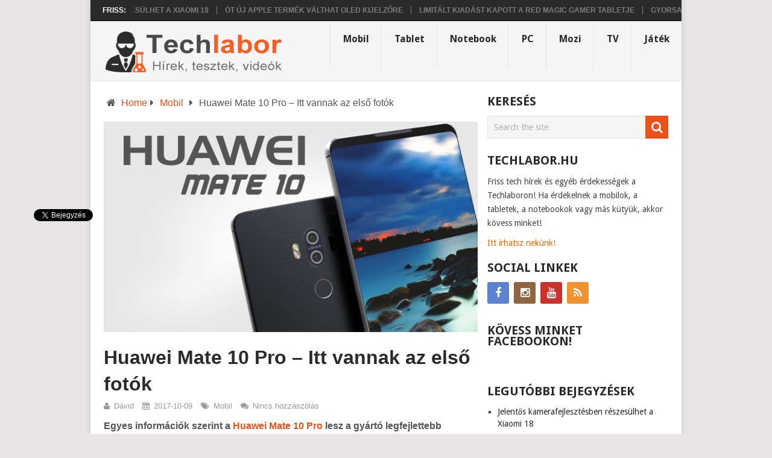

--- FILE ---
content_type: text/html; charset=UTF-8
request_url: https://techlabor.hu/huawei-mate-10-pro-itt-vannak-az-elso-fotok/
body_size: 65847
content:
<!DOCTYPE html>
<html class="no-js" lang="hu" prefix="og: http://ogp.me/ns#">
<head itemscope itemtype="http://schema.org/WebSite">


<script async src="//pagead2.googlesyndication.com/pagead/js/adsbygoogle.js"></script>
<script>
  (adsbygoogle = window.adsbygoogle || []).push({
    google_ad_client: "ca-pub-6083876624499881",
    enable_page_level_ads: true
  });
</script>

	<meta charset="UTF-8">
	<!-- Always force latest IE rendering engine (even in intranet) & Chrome Frame -->
	<!--[if IE ]>
	<meta http-equiv="X-UA-Compatible" content="IE=edge,chrome=1">
	<![endif]-->
	<link rel="profile" href="https://gmpg.org/xfn/11" />
	<link rel="icon" href="https://techlabor.hu/wp-content/uploads/2015/12/favicon.png" type="image/x-icon" />
<!--iOS/android/handheld specific -->
    <meta name="viewport" content="width=device-width, initial-scale=1">
    <meta name="apple-mobile-web-app-capable" content="yes">
    <meta name="apple-mobile-web-app-status-bar-style" content="black">
    <meta itemprop="name" content="Techlabor" />
    <meta itemprop="url" content="https://techlabor.hu" />
        <meta itemprop="creator accountablePerson" content="Dávid " />
    	<link rel="pingback" href="https://techlabor.hu/xmlrpc.php" />
	<title>Huawei Mate 10 Pro - Itt vannak az első fotók - Techlabor</title>
<script type="text/javascript">document.documentElement.className = document.documentElement.className.replace( /\bno-js\b/,'js' );</script>
<!-- This site is optimized with the Yoast SEO plugin v3.0.6 - https://yoast.com/wordpress/plugins/seo/ -->
<link rel="canonical" href="https://techlabor.hu/huawei-mate-10-pro-itt-vannak-az-elso-fotok/" />
<meta property="og:locale" content="hu_HU" />
<meta property="og:type" content="article" />
<meta property="og:title" content="Huawei Mate 10 Pro - Itt vannak az első fotók - Techlabor" />
<meta property="og:description" content="Egyes információk szerint a Huawei Mate 10 Pro lesz a gyártó legfejlettebb készüléke 2017-ben, és elég sokan várják a megjelenését. A készüléket nemrég már láthattuk sajtóképeken, viszont most érkeztek valódi fotók is. Igaz, a fotók minősége nem tekinthető jónak, de egyértelműen látszik, hogy a Mate 10 Pro szerepel rajtuk, hiszen a készülék dizájnja megegyezik a korábban látottéval. A Huawei Mate 10 Pro fő érdekessége, hogy nagyon vékony kerettel körbevett, 6 colos QHD+ kijelzője lesz. Viszont említésre méltó még a hátlapi f/1.6-os rekeszértékű dual Leica kamera is, illetve a szupergyors Kirin 970 processzor. A készülékek hivatalos bemutatója október 16-án lesz. Ha" />
<meta property="og:url" content="https://techlabor.hu/huawei-mate-10-pro-itt-vannak-az-elso-fotok/" />
<meta property="og:site_name" content="Techlabor" />
<meta property="article:tag" content="Huawei Mate 10" />
<meta property="article:tag" content="Huawei Mate 10 Pro" />
<meta property="article:section" content="Mobil" />
<meta property="article:published_time" content="2017-10-09T16:27:09+00:00" />
<meta property="og:image" content="https://techlabor.hu/wp-content/uploads/2017/09/Huawei-mate-10-render-header.jpg" />
<meta name="twitter:card" content="summary"/>
<meta name="twitter:description" content="Egyes információk szerint a Huawei Mate 10 Pro lesz a gyártó legfejlettebb készüléke 2017-ben, és elég sokan várják a megjelenését. A készüléket nemrég már láthattuk sajtóképeken, viszont most érkeztek valódi fotók is. Igaz, a fotók minősége nem tekinthető jónak, de egyértelműen látszik, hogy a Mate 10 Pro szerepel rajtuk, hiszen a készülék dizájnja megegyezik a korábban látottéval. A Huawei Mate 10 Pro fő érdekessége, hogy nagyon vékony kerettel körbevett, 6 colos QHD+ kijelzője lesz. Viszont említésre méltó még a hátlapi f/1.6-os rekeszértékű dual Leica kamera is, illetve a szupergyors Kirin 970 processzor. A készülékek hivatalos bemutatója október 16-án lesz. Ha "/>
<meta name="twitter:title" content="Huawei Mate 10 Pro - Itt vannak az első fotók - Techlabor"/>
<meta name="twitter:image" content="https://techlabor.hu/wp-content/uploads/2017/09/Huawei-mate-10-render-header.jpg"/>
<!-- / Yoast SEO plugin. -->

<link rel='dns-prefetch' href='//s.w.org' />
<link rel="alternate" type="application/rss+xml" title="Techlabor &raquo; hírcsatorna" href="https://techlabor.hu/feed/" />
<link rel="alternate" type="application/rss+xml" title="Techlabor &raquo; hozzászólás hírcsatorna" href="https://techlabor.hu/comments/feed/" />
<link rel="alternate" type="application/rss+xml" title="Techlabor &raquo; Huawei Mate 10 Pro &#8211; Itt vannak az első fotók hozzászólás hírcsatorna" href="https://techlabor.hu/huawei-mate-10-pro-itt-vannak-az-elso-fotok/feed/" />
		<script type="text/javascript">
			window._wpemojiSettings = {"baseUrl":"https:\/\/s.w.org\/images\/core\/emoji\/11\/72x72\/","ext":".png","svgUrl":"https:\/\/s.w.org\/images\/core\/emoji\/11\/svg\/","svgExt":".svg","source":{"concatemoji":"https:\/\/techlabor.hu\/wp-includes\/js\/wp-emoji-release.min.js?ver=4.9.26"}};
			!function(e,a,t){var n,r,o,i=a.createElement("canvas"),p=i.getContext&&i.getContext("2d");function s(e,t){var a=String.fromCharCode;p.clearRect(0,0,i.width,i.height),p.fillText(a.apply(this,e),0,0);e=i.toDataURL();return p.clearRect(0,0,i.width,i.height),p.fillText(a.apply(this,t),0,0),e===i.toDataURL()}function c(e){var t=a.createElement("script");t.src=e,t.defer=t.type="text/javascript",a.getElementsByTagName("head")[0].appendChild(t)}for(o=Array("flag","emoji"),t.supports={everything:!0,everythingExceptFlag:!0},r=0;r<o.length;r++)t.supports[o[r]]=function(e){if(!p||!p.fillText)return!1;switch(p.textBaseline="top",p.font="600 32px Arial",e){case"flag":return s([55356,56826,55356,56819],[55356,56826,8203,55356,56819])?!1:!s([55356,57332,56128,56423,56128,56418,56128,56421,56128,56430,56128,56423,56128,56447],[55356,57332,8203,56128,56423,8203,56128,56418,8203,56128,56421,8203,56128,56430,8203,56128,56423,8203,56128,56447]);case"emoji":return!s([55358,56760,9792,65039],[55358,56760,8203,9792,65039])}return!1}(o[r]),t.supports.everything=t.supports.everything&&t.supports[o[r]],"flag"!==o[r]&&(t.supports.everythingExceptFlag=t.supports.everythingExceptFlag&&t.supports[o[r]]);t.supports.everythingExceptFlag=t.supports.everythingExceptFlag&&!t.supports.flag,t.DOMReady=!1,t.readyCallback=function(){t.DOMReady=!0},t.supports.everything||(n=function(){t.readyCallback()},a.addEventListener?(a.addEventListener("DOMContentLoaded",n,!1),e.addEventListener("load",n,!1)):(e.attachEvent("onload",n),a.attachEvent("onreadystatechange",function(){"complete"===a.readyState&&t.readyCallback()})),(n=t.source||{}).concatemoji?c(n.concatemoji):n.wpemoji&&n.twemoji&&(c(n.twemoji),c(n.wpemoji)))}(window,document,window._wpemojiSettings);
		</script>
		<style type="text/css">
img.wp-smiley,
img.emoji {
	display: inline !important;
	border: none !important;
	box-shadow: none !important;
	height: 1em !important;
	width: 1em !important;
	margin: 0 .07em !important;
	vertical-align: -0.1em !important;
	background: none !important;
	padding: 0 !important;
}
</style>
<link rel='stylesheet' id='cptch_stylesheet-css'  href='https://techlabor.hu/wp-content/plugins/captcha/css/style.css?ver=4.9.26' type='text/css' media='all' />
<link rel='stylesheet' id='dashicons-css'  href='https://techlabor.hu/wp-includes/css/dashicons.min.css?ver=4.9.26' type='text/css' media='all' />
<link rel='stylesheet' id='cptch_desktop_style-css'  href='https://techlabor.hu/wp-content/plugins/captcha/css/desktop_style.css?ver=4.9.26' type='text/css' media='all' />
<link rel='stylesheet' id='stylesheet-css'  href='https://techlabor.hu/wp-content/themes/mts_point_pro/style.css?ver=4.9.26' type='text/css' media='all' />
<style id='stylesheet-inline-css' type='text/css'>

        body {background-color:#E7E5E6;background-image:url(https://techlabor.hu/wp-content/themes/mts_point_pro/images/nobg.png);}
        .pace .pace-progress, #mobile-menu-wrapper ul li a:hover, .ball-pulse > div { background: #e95218; }
        a, a:hover, .copyrights a, .single_post a, .textwidget a, .pnavigation2 a, #sidebar a:hover, .copyrights a:hover, #site-footer .widget li a:hover, .related-posts a:hover, .reply a, .title a:hover, .post-info a:hover, .comm, #tabber .inside li a:hover, .readMore a:hover, .fn a, .latestPost .title a:hover, #site-footer .footer-navigation a:hover, #secondary-navigation ul ul li:hover > a, .project-item:hover .project-title, .trending-articles li a:hover { color:#e95218; }    
        a#pull, #commentform input#submit, .contact-form #mtscontact_submit, #move-to-top:hover, #searchform .fa-search, .pagination a, #tabber ul.tabs li a.selected, .tagcloud a:hover, .latestPost-review-wrapper, .latestPost .review-type-circle.wp-review-show-total, .tagcloud a, .widget .owl-prev:hover, .widget .owl-next:hover, .widget .review-total-only, .widget .tab-content .review-type-star.review-total-only, .widget .wpt_widget_content #tags-tab-content ul li a, .feature-icon, .btn-archive-link.project-categories .btn.active, .btn-archive-link.project-categories a:hover, #wpmm-megamenu .review-total-only, #load-posts a, a.header-button, #features .feature-icon, #team .social-list a, .thecategory, .woocommerce a.button, .woocommerce-page a.button, .woocommerce button.button, .woocommerce-page button.button, .woocommerce input.button, .woocommerce-page input.button, .woocommerce #respond input#submit, .woocommerce-page #respond input#submit, .woocommerce #content input.button, .woocommerce-page #content input.button, .woocommerce nav.woocommerce-pagination ul li a, .woocommerce-page nav.woocommerce-pagination ul li a, .woocommerce #content nav.woocommerce-pagination ul li a, .woocommerce-page #content nav.woocommerce-pagination ul li a, .woocommerce .bypostauthor:after, #searchsubmit, .woocommerce nav.woocommerce-pagination ul li span.current, .woocommerce-page nav.woocommerce-pagination ul li span.current, .woocommerce #content nav.woocommerce-pagination ul li span.current, .woocommerce-page #content nav.woocommerce-pagination ul li span.current, .woocommerce nav.woocommerce-pagination ul li a:focus, .woocommerce-page nav.woocommerce-pagination ul li a:focus, .woocommerce #content nav.woocommerce-pagination ul li a:focus, .woocommerce-page #content nav.woocommerce-pagination ul li a:focus, .woocommerce a.button, .woocommerce-page a.button, .woocommerce button.button, .woocommerce-page button.button, .woocommerce input.button, .woocommerce-page input.button, .woocommerce #respond input#submit, .woocommerce-page #respond input#submit, .woocommerce #content input.button, .woocommerce-page #content input.button, .woocommerce #respond input#submit.alt, .woocommerce a.button.alt, .woocommerce button.button.alt, .woocommerce input.button.alt, .woocommerce-product-search input[type='submit'] { background-color:#e95218; color: #fff!important; }
        .copyrights .toplink:hover { border-color:#e95218; }

        
        .shareit { top: 282px; left: auto; margin: 0 0 0 -123px; width: 90px; position: fixed; padding: 5px; border:none; border-right: 0;} .share-item {margin: 2px;}
        
        .bypostauthor>div .fn:after { content: "Author";   position: relative; padding: 3px 7px; font-size: 12px; margin-left: 4px; font-weight: normal; border-radius: 3px; background: #242424; color: #FFF; }
        
         .su-button-center{
  margin-bottom: 14px !important;
}
            
</style>
<link rel='stylesheet' id='owl-carousel-css'  href='https://techlabor.hu/wp-content/themes/mts_point_pro/css/owl.carousel.css' type='text/css' media='all' />
<link rel='stylesheet' id='magnificPopup-css'  href='https://techlabor.hu/wp-content/themes/mts_point_pro/css/magnific-popup.css?ver=4.9.26' type='text/css' media='all' />
<link rel='stylesheet' id='fontawesome-css'  href='https://techlabor.hu/wp-content/themes/mts_point_pro/css/font-awesome.min.css?ver=4.9.26' type='text/css' media='all' />
<link rel='stylesheet' id='responsive-css'  href='https://techlabor.hu/wp-content/themes/mts_point_pro/css/responsive.css?ver=4.9.26' type='text/css' media='all' />
<script>if (document.location.protocol != "https:") {document.location = document.URL.replace(/^http:/i, "https:");}</script><script type='text/javascript' src='https://techlabor.hu/wp-includes/js/jquery/jquery.js?ver=1.12.4'></script>
<script type='text/javascript' src='https://techlabor.hu/wp-includes/js/jquery/jquery-migrate.min.js?ver=1.4.1'></script>
<script type='text/javascript'>
/* <![CDATA[ */
var cptch_vars = {"nonce":"7f531d21e8","ajaxurl":"https:\/\/techlabor.hu\/wp-admin\/admin-ajax.php","enlarge":"0"};
/* ]]> */
</script>
<script type='text/javascript' src='https://techlabor.hu/wp-content/plugins/captcha/js/front_end_script.js?ver=4.9.26'></script>
<script type='text/javascript'>
/* <![CDATA[ */
var mts_customscript = {"responsive":"1","nav_menu":"secondary"};
/* ]]> */
</script>
<script type='text/javascript' src='https://techlabor.hu/wp-content/themes/mts_point_pro/js/customscript.js?ver=4.9.26'></script>
<link rel='https://api.w.org/' href='https://techlabor.hu/wp-json/' />
<link rel="EditURI" type="application/rsd+xml" title="RSD" href="https://techlabor.hu/xmlrpc.php?rsd" />
<link rel="wlwmanifest" type="application/wlwmanifest+xml" href="https://techlabor.hu/wp-includes/wlwmanifest.xml" /> 
<!--Theme by MyThemeShop.com-->
<link rel='shortlink' href='https://techlabor.hu/?p=5790' />
<link rel="alternate" type="application/json+oembed" href="https://techlabor.hu/wp-json/oembed/1.0/embed?url=https%3A%2F%2Ftechlabor.hu%2Fhuawei-mate-10-pro-itt-vannak-az-elso-fotok%2F" />
<link rel="alternate" type="text/xml+oembed" href="https://techlabor.hu/wp-json/oembed/1.0/embed?url=https%3A%2F%2Ftechlabor.hu%2Fhuawei-mate-10-pro-itt-vannak-az-elso-fotok%2F&#038;format=xml" />
<link href="//fonts.googleapis.com/css?family=Droid+Sans:700|Droid+Sans:normal&amp;subset=latin" rel="stylesheet" type="text/css">
<style type="text/css">
.menu li, .menu li a { font-family: 'Droid Sans'; font-weight: 700; font-size: 16px; color: #2a2a2a; }
.latestPost .title a { font-family: Helvetica, Arial, sans-serif; font-weight: 700; font-size: 18px; color: #2a2a2a; }
.single-title { font-family: Helvetica, Arial, sans-serif; font-weight: 700; font-size: 32px; color: #2a2a2a; }
body { font-family: Helvetica, Arial, sans-serif; font-weight: normal; font-size: 16px; color: #555555; }
.widget h3 { font-family: 'Droid Sans'; font-weight: 700; font-size: 20px; color: #2a2a2a; }
#sidebar .widget { font-family: 'Droid Sans'; font-weight: normal; font-size: 14px; color: #444444; }
.footer-widgets { font-family: 'Droid Sans'; font-weight: normal; font-size: 14px; color: #444444; }
h1 { font-family: Helvetica, Arial, sans-serif; font-weight: 700; font-size: 28px; color: #2a2a2a; }
h2 { font-family: Helvetica, Arial, sans-serif; font-weight: 700; font-size: 24px; color: #2a2a2a; }
h3 { font-family: Helvetica, Arial, sans-serif; font-weight: normal; font-size: 22px; color: #2a2a2a; }
h4 { font-family: Helvetica, Arial, sans-serif; font-weight: normal; font-size: 20px; color: #2a2a2a; }
h5 { font-family: 'Droid Sans'; font-weight: 700; font-size: 18px; color: #2a2a2a; }
h6 { font-family: 'Droid Sans'; font-weight: 700; font-size: 16px; color: #2a2a2a; }
</style>

<!-- Google Adsense -->
<script async src="https://pagead2.googlesyndication.com/pagead/js/adsbygoogle.js?client=ca-pub-4157218012393833"
     crossorigin="anonymous"></script>
<!-- Google Adsense kód vége --></head>
<body data-rsssl=1 id="blog" class="post-template-default single single-post postid-5790 single-format-standard main" itemscope itemtype="http://schema.org/WebPage">  

<script>
  (function(i,s,o,g,r,a,m){i['GoogleAnalyticsObject']=r;i[r]=i[r]||function(){
  (i[r].q=i[r].q||[]).push(arguments)},i[r].l=1*new Date();a=s.createElement(o),
  m=s.getElementsByTagName(o)[0];a.async=1;a.src=g;m.parentNode.insertBefore(a,m)
  })(window,document,'script','//www.google-analytics.com/analytics.js','ga');

  ga('create', 'UA-43463350-8', 'auto');
  ga('send', 'pageview');

</script>

<div id="fb-root"></div>
<script>(function(d, s, id) {
  var js, fjs = d.getElementsByTagName(s)[0];
  if (d.getElementById(id)) return;
  js = d.createElement(s); js.id = id;
  js.src = "//connect.facebook.net/en_US/sdk.js#xfbml=1&version=v2.5";
  fjs.parentNode.insertBefore(js, fjs);
}(document, 'script', 'facebook-jssdk'));</script>
     
	<div class="main-container">
					<div class="trending-articles">
				<div class="firstlink">Friss:</div>
				<ul>
																<li class="trendingPost ">
							<a href="https://techlabor.hu/jelentos-kamerafejlesztesben-reszesulhet-a-xiaomi-18/" title="Jelentős kamerafejlesztésben részesülhet a Xiaomi 18" rel="bookmark">Jelentős kamerafejlesztésben részesülhet a Xiaomi 18</a>
						</li>                   
											<li class="trendingPost ">
							<a href="https://techlabor.hu/ot-uj-apple-termek-valthat-oled-kijelzore/" title="Öt új Apple termék válthat OLED kijelzőre" rel="bookmark">Öt új Apple termék válthat OLED kijelzőre</a>
						</li>                   
											<li class="trendingPost ">
							<a href="https://techlabor.hu/limitalt-kiadast-kapott-a-red-magic-gamer-tabletje/" title="Limitált kiadást kapott a Red Magic gamer tabletje" rel="bookmark">Limitált kiadást kapott a Red Magic gamer tabletje</a>
						</li>                   
											<li class="trendingPost last">
							<a href="https://techlabor.hu/gyorsabb-toltest-kaphat-a-samsung-galaxy-s26/" title="Gyorsabb töltést kaphat a Samsung Galaxy S26" rel="bookmark">Gyorsabb töltést kaphat a Samsung Galaxy S26</a>
						</li>                   
									</ul>
			</div>
				<header id="site-header" role="banner" itemscope itemtype="http://schema.org/WPHeader">
			<div class="container">
				<div id="header">
					<div class="logo-wrap">
																				    <h2 id="logo" class="image-logo" itemprop="headline">
									<a href="https://techlabor.hu"><img src="https://techlabor.hu/wp-content/uploads/2015/12/techlabor-logo-75.png" alt="Techlabor"></a>
								</h2><!-- END #logo -->
																		</div>
											<div id="secondary-navigation" role="navigation" itemscope itemtype="http://schema.org/SiteNavigationElement">
							<a href="#" id="pull" class="toggle-mobile-menu">Menu</a>
							<nav class="navigation clearfix mobile-menu-wrapper">
																	<ul id="menu-fomenu" class="menu clearfix"><li id="menu-item-76" class="menu-item menu-item-type-taxonomy menu-item-object-category current-post-ancestor current-menu-parent current-post-parent menu-item-76"><a href="https://techlabor.hu/kategoria/mobil/">Mobil</a></li>
<li id="menu-item-168" class="menu-item menu-item-type-taxonomy menu-item-object-category menu-item-168"><a href="https://techlabor.hu/kategoria/tablet/">Tablet</a></li>
<li id="menu-item-79" class="menu-item menu-item-type-taxonomy menu-item-object-category menu-item-79"><a href="https://techlabor.hu/kategoria/notebook/">Notebook</a></li>
<li id="menu-item-196" class="menu-item menu-item-type-taxonomy menu-item-object-category menu-item-196"><a href="https://techlabor.hu/kategoria/pc/">PC</a></li>
<li id="menu-item-78" class="menu-item menu-item-type-taxonomy menu-item-object-category menu-item-78"><a href="https://techlabor.hu/kategoria/mozi/">Mozi</a></li>
<li id="menu-item-197" class="menu-item menu-item-type-taxonomy menu-item-object-category menu-item-197"><a href="https://techlabor.hu/kategoria/tv/">TV</a></li>
<li id="menu-item-92" class="menu-item menu-item-type-taxonomy menu-item-object-category menu-item-92"><a href="https://techlabor.hu/kategoria/jatek/">Játék</a></li>
</ul>															</nav>
						</div>  
									</div><!--#header-->
			</div><!--.container-->
		</header>
		<div id="page" class="single">
	
		
	<article class="article" itemscope itemtype="http://schema.org/BlogPosting">
		<div id="content_box" >
							<div id="post-5790" class="g post post-5790 type-post status-publish format-standard has-post-thumbnail hentry category-mobil tag-huawei-mate-10 tag-huawei-mate-10-pro has_thumb">
											<div class="breadcrumb" xmlns:v="http://rdf.data-vocabulary.org/#"><div><i class="fa fa-home"></i></div> <div typeof="v:Breadcrumb" class="root"><a rel="v:url" property="v:title" href="https://techlabor.hu" rel="nofollow">Home</a></div><div><i class="fa fa-caret-right"></i></div><div typeof="v:Breadcrumb"><a href="https://techlabor.hu/kategoria/mobil/" rel="v:url" property="v:title">Mobil</a></div><div><i class="fa fa-caret-right"></i></div><div><span>Huawei Mate 10 Pro &#8211; Itt vannak az első fotók</span></div></div>
																		<div class="single_post">


<div class="post-featured-image">
<img width="1280" height="720" src="https://techlabor.hu/wp-content/uploads/2017/09/Huawei-mate-10-render-header.jpg" class="attachment-full size-full wp-post-image" alt="" srcset="https://techlabor.hu/wp-content/uploads/2017/09/Huawei-mate-10-render-header.jpg 1280w, https://techlabor.hu/wp-content/uploads/2017/09/Huawei-mate-10-render-header-600x338.jpg 600w, https://techlabor.hu/wp-content/uploads/2017/09/Huawei-mate-10-render-header-768x432.jpg 768w, https://techlabor.hu/wp-content/uploads/2017/09/Huawei-mate-10-render-header-1024x576.jpg 1024w" sizes="(max-width: 1280px) 100vw, 1280px" /></div>

									<header>
										<h1 class="title single-title entry-title" itemprop="headline">Huawei Mate 10 Pro &#8211; Itt vannak az első fotók</h1>
													<div class="post-info">
                                <span class="theauthor"><i class="fa fa-user"></i> <span itemprop="author"><a rel="nofollow" href="https://techlabor.hu/author/r_david96/" title="Dávid bejegyzése" rel="author">Dávid</a></span></span>
                            <span class="thetime updated"><i class="fa fa-calendar"></i> <span itemprop="datePublished">2017-10-09</span></span>
                            <span class="thecategory"><i class="fa fa-tags"></i> <a href="https://techlabor.hu/kategoria/mobil/" title="View all posts in Mobil"  itemprop="articleSection">Mobil</a></span>
                            <span class="thecomment"><i class="fa fa-comments"></i> <a rel="nofollow" href="https://techlabor.hu/huawei-mate-10-pro-itt-vannak-az-elso-fotok/#respond" itemprop="interactionCount">Nincs hozzászólás</a></span>
            			</div>
											</header><!--.headline_area-->
									<div class="post-single-content box mark-links entry-content">
																														<div class="thecontent" itemprop="articleBody">
											<p><strong>Egyes információk szerint a <a href="http://napidroid.hu/cimke/huawei-mate-10-pro/">Huawei Mate 10 Pro</a> lesz a gyártó legfejlettebb készüléke 2017-ben, és elég sokan várják a megjelenését. A készüléket nemrég már láthattuk sajtóképeken, viszont most érkeztek valódi fotók is.</strong></p>
<p>Igaz, a fotók minősége nem tekinthető jónak, de egyértelműen látszik, hogy a Mate 10 Pro szerepel rajtuk, hiszen a készülék dizájnja megegyezik a korábban látottéval.</p>
<p><img class="aligncenter size-full wp-image-5791" src="https://techlabor.hu/wp-content/uploads/2017/10/mate-10-pro-leak-01-e1507220191766.jpg" alt="Huawei Mate 10 Pro" width="428" height="429" srcset="https://techlabor.hu/wp-content/uploads/2017/10/mate-10-pro-leak-01-e1507220191766.jpg 428w, https://techlabor.hu/wp-content/uploads/2017/10/mate-10-pro-leak-01-e1507220191766-150x150.jpg 150w" sizes="(max-width: 428px) 100vw, 428px" /><br />
<img class="aligncenter size-full wp-image-5792" src="https://techlabor.hu/wp-content/uploads/2017/10/mate-10-pro-leak-02-e1507220205626.jpg" alt="Huawei Mate 10 Pro" width="427" height="436" /></p>
<p>A Huawei Mate 10 Pro fő érdekessége, hogy nagyon vékony kerettel körbevett, 6 colos QHD+ kijelzője lesz. Viszont említésre méltó még a hátlapi f/1.6-os rekeszértékű dual Leica kamera is, illetve a szupergyors Kirin 970 processzor.</p>
<div id="attachment_5793" style="width: 738px" class="wp-caption aligncenter"><img class="wp-image-5793 size-full" src="https://techlabor.hu/wp-content/uploads/2017/10/huawei-mate-10-pro-leak-01.jpg" alt="Huawei Mate 10 Pro" width="728" height="528" srcset="https://techlabor.hu/wp-content/uploads/2017/10/huawei-mate-10-pro-leak-01.jpg 728w, https://techlabor.hu/wp-content/uploads/2017/10/huawei-mate-10-pro-leak-01-600x435.jpg 600w" sizes="(max-width: 728px) 100vw, 728px" /><p class="wp-caption-text">Korábban kiszivárgott sajtókép</p></div>
<p>A készülékek hivatalos bemutatója október 16-án lesz. Ha addig is szeretnél informálódni a témában, akkor <a href="http://napidroid.hu/cimke/huawei-mate-10/">kattints ide</a>!</p>
<p>Forrás: <a href="http://napidroid.hu/valodi-fotokon-a-huawei-mate-10-pro/">NapiDroid</a></p>

            <script type="text/javascript">
            jQuery(document).ready(function($) {
                $.post('https://techlabor.hu/wp-admin/admin-ajax.php', {action: 'mts_view_count', id: '5790'});
            });
            </script>										</div>
																				 
										    		<!-- Start Share Buttons -->
    		<div class="shareit floating">
                                <!-- Facebook Share-->
                <span class="share-item facebooksharebtn">
                    <div class="fb-share-button" data-layout="button_count"></div>
                </span>
                            <!-- Facebook -->
                <span class="share-item facebookbtn">
                    <div id="fb-root"></div>
                    <div class="fb-like" data-send="false" data-layout="button_count" data-width="150" data-show-faces="false"></div>
                </span>
                            <!-- Twitter -->
                <span class="share-item twitterbtn">
                    <a href="https://twitter.com/share" class="twitter-share-button" data-via="">Tweet</a>
                </span>
                            <!-- GPlus -->
                <span class="share-item gplusbtn">
                    <g:plusone size="medium"></g:plusone>
                </span>
                		</div>
    		<!-- end Share Buttons -->
    										</div><!--.post-single-content-->
								</div><!--.single_post-->
																<div class="postauthor">
									<h4>A szerző</h4>
									<div class="author-wrap">
										<img alt='' src='https://secure.gravatar.com/avatar/78f4dedd2f0ac3f841a146347ccadaba?s=100&#038;d=mm&#038;r=g' srcset='https://secure.gravatar.com/avatar/78f4dedd2f0ac3f841a146347ccadaba?s=200&#038;d=mm&#038;r=g 2x' class='avatar avatar-100 photo' height='100' width='100' />										<h5 class="vcard"><a href="https://techlabor.hu/author/r_david96/" rel="nofollow" class="fn">Dávid</a></h5>
										<p></p>
									</div>
								</div>
												</div><!--.g post-->



				
	<div id="commentsAdd">
		<div id="respond" class="box m-t-6">
				<div id="respond" class="comment-respond">
		<h3 id="reply-title" class="comment-reply-title"><h4><span>Szólj hozzá</span></h4> <small><a rel="nofollow" id="cancel-comment-reply-link" href="/huawei-mate-10-pro-itt-vannak-az-elso-fotok/#respond" style="display:none;">Kilépés a válaszból</a></small></h3>			<form action="https://techlabor.hu/wp-comments-post.php" method="post" id="commentform" class="comment-form">
				<p class="comment-form-comment"><textarea id="comment" name="comment" cols="45" rows="8" aria-required="true" placeholder="Hozzászólás szövege"></textarea></p><p class="comment-form-author"><input id="author" name="author" type="text" placeholder="Name*" value="" size="30" /></p>
<p class="comment-form-email"><input id="email" name="email" type="text" placeholder="Email*" value="" size="30" /></p>
<p class="comment-form-url"><input id="url" name="url" type="text" placeholder="Website" value="" size="30" /></p>
<p class="cptch_block"><br /><span class="cptch_wrap">
				<label class="cptch_label" for="cptch_input">
					<span class="cptch_span"><img class="cptch_img " src="data: image/png;base64,iVBORw0KGgoAAAANSUhEUgAAAgAAAAIACAMAAADDpiTIAAAAGXRFWHRTb2Z0d2FyZQBBZG9iZSBJbWFnZVJlYWR5ccllPAAAABhQTFRFrq6u////YmJiAAAAzMzM5eXlKysr8/PzzXNFQQAABPlJREFUeNrs2VFOwzAQRVF7cOz975gK8cFP2yRTK7E4dwNPMCepoOVL/[base64]/S2xgIAqZ/[base64]/h6XlqX2UBgDnniVUWAEg0np9nW2UBgPP1Wic/oPMXAJjzfn48oH2JBQAmPZ4f+Ttt/gIAieuM+uY+/fYLACSus9V3jbj5AgDnjxN1TyP6fRcASJx/q3trEbdcAODk7XuUVg/[base64]" /></span>
					<span class="cptch_span">&nbsp;&#43;&nbsp;</span>
					<span class="cptch_span"><input id="cptch_input" class="cptch_input" type="text" autocomplete="off" name="cptch_number" value="" maxlength="2" size="2" aria-required="true" required="required" style="margin-bottom:0;display:inline;font-size: 12px;width: 40px;" /></span>
					<span class="cptch_span">&nbsp;=&nbsp;</span>
					<span class="cptch_span"><img class="cptch_img " src="data: image/png;base64,iVBORw0KGgoAAAANSUhEUgAAAgAAAAIACAMAAADDpiTIAAAAGXRFWHRTb2Z0d2FyZQBBZG9iZSBJbWFnZVJlYWR5ccllPAAAABhQTFRFlZWV////aWlpAAAAu7u72traMTEx7+/vMCDW9AAACJ1JREFUeNrs3Ytu47YWQFGKIsX//+NrB2lvp5NMo0di8Zy1URQFChSdcImk7Igqq1JX/AgAEAACQAAIAAEgAASAABAAAkAACAABIAAEgAAQAAJAAAgAASAABIAAEAACQAAIAAEgAASAABAAAkAACAABIAAEgAAQAAJAAAgAASAABIAAEAACQAAIAAEgAASAABAAAkAACAABIAAEgAAQAAJAAAgAASAABIAAEAACQAAIAAEgAASAABAAAkAACAAA/AgAEAACQAAIAAEgAASAABAAAkAACAABIAAEgAAQAAJAAAgAASAABIAAEAACQAAIAAEgAASAABAAAkAACAABIAAEgAAQAAJAAAgAASAABIAAEAACQAAIAAEgAASAADjbVksprfU+xlj+6vHPvffWSqkVgKgj/xj3/v8x/0O9lboBEKj6GPplb73lURAYwGPGf4z9WI41kiAoYa/8vpyulw2AKUe/jeWiRnQDJeDoL9fWKwAZr/0k00AkANsV6/5nW8INgLsP/7dc/OEJRAFQ+/LdjQJA4uF/I1ABSDz8z+KtA8Xw554EZgewteWHKwDc6cZv+fn6BsBdZv+xvKKxAXCLy78vr6oCcIP/87EsBKQF8MLLP5aA4vLPfTs4J4BteXlRdoKzzgAEJN8DjNcLaAC88iOA1wOI8ZngtH+IGywCywbAC+uvB9ABsAgA4E4AgLx3AgWA3IvA/FPA1ISLKSA3gBvcCQwAki8CFYDci0AHIPedwOzbwNkBVGtAbgA7F4HnaVC1bu/VWks7+0hhA2COO4FePnvIezt1nMgA4P6LQC//NVFvx3/JbAPg3otA++LxDkefMSsA3PhOYNc5T8ceNGkA3HYRKDu36IeeNOwA3HMROHSyz4GtAAC3vBPo5erp5NMAuN8icOJot5rrNiDI0+7lkqv/yEdLs38WGOW4g3HhYU4DgIkXgQuOc6sAzLsIXHJ8R0v0SVCcE2/6dc/sVgDmXAQuO8StAzDjH+W6tXjXjcAAIFybGSB5w11A7joAudtzIzgAiFfxXUDuqm8DAfD7AAAAkBbASPIxAADnZwAAkgPwXEDu20BPBiUH4NnAiLUsWwAAPq5n2QIA8HEjyacAAHzclmYFAODsHnADIPUWYPrzogE4twJUAFLfBE5/TiQAH00AI80WEIBzW8CxAhCvuiSaAABIfQsAwKkdYIj3xwJwfPxDvDgQgMPjH+PVoQD8cgO454GQGK+PBuCf+/89jwTGeHMsAAcv/xB3AAAcHv4wb48H4P3HsPeg6LoCEObaL/tPCK4rADEGv7Z+4IjwOOOfF8BW6+G3xUT6oWUB8PdLgmoprfV+5kVBdQXg7v2+qo+//3b2PXGhxj8PAO8JBOCSF4UGG38A8m7/ANh/+dcVgMQAWsSfFACZL38AkpwIDYDhB8DwA3Bs7Y/9aTkAf774W11XALICaAm+KgPg82t/W1cAcgLoJcXgA3DVa+cBCAZgPP7qLQUDAP68FrToiwEAX9gORkYAwJcMxN0VApD8zgCA5B8LApD8lwIASE4AgOQEADjyJdEGQGoAkX5FBIDkkwAAyXcCACR/[base64]/D5gAyBWe78RqADk3gUWAHLvAgFIDqABAAAAkeoAmAEAACD4R4EAfNpiBgDADJC3agYAAIDEFQBy13wXkLsOQOr2fhkIQLQtwN4nA/w+QO4tgN8ISr4C+J3A3DeBfis4WLuPCPBcQO4JwJNBP7tCf/d/P88ZIXMCaN/8xp4Dp8V5OPSH79G+k8CBg8KmPSZqWgDf+PK+A4dEOSDiNZ/SfMvb+46MvyNiXgPgQaDcYvznfWvA7ACeR7RdevXV5QiAeU+KnB/Ag8AoV12AB0+LnvidAREAvF2ClxioR98dsgHwYgBvdwUn14J6+JURE78xIBCAt/3A8YmgnnhrjNPCbwLgbTFodT+CeupFg/MeFBsRwPtM8PWLcitnXx5XALgZgHcFrf7HZPB8dWBfTrcBcEcA77eIvbdS6oPCv94f2voFQz//e+OiA/hVw8PD9a8PHhsAkwDw/mgAvmECWAFIDaACkBrA5O+OBiD1DhCA5DtAAM7WVgAyAxgrAJkBTL8BACD1HSAAxh+AzDcAABh/ALKPPwCZ138AjD8AWe//ATjx+W+g8Qcg7/YPgGPf/9cVgMQA2roCkBdAtMsfgH2b/4hn6s35ZyrjBcMfavM/OYBzz/K69wsA4PlM53D1ZwbwnAba+Jm1P+zwz39W8PcbaHWNXICNbW3ftx/okS/+KADWK854yDn6a6Tj4uulCMaRg2YAuMFM0K8Y/JJj8OMBeFdQDh/+0VupeQY/KIB3Bs/jf/qXF4XxHPq65iv8K2O2t/OA2hPDs38cHjR6749/[base64]" /></span>
					<input type="hidden" name="cptch_result" value="uW0=" />
					<input type="hidden" name="cptch_time" value="1769056442" />
					<input type="hidden" value="Version: 4.1.7" />
				</label></span></p><p class="form-submit"><input name="submit" type="submit" id="submit" class="submit" value="Post Comment" /> <input type='hidden' name='comment_post_ID' value='5790' id='comment_post_ID' />
<input type='hidden' name='comment_parent' id='comment_parent' value='0' />
</p>			</form>
			</div><!-- #respond -->
			</div>
	</div>
					</div>
	</article>
	<aside id="sidebar" class="sidebar c-4-12" role="complementary" itemscope itemtype="http://schema.org/WPSideBar">
	<div id="search-2" class="widget widget_search"><h3 class="widget-title">Keresés</h3><form method="get" id="searchform" class="search-form" action="https://techlabor.hu" _lpchecked="1">
	<fieldset>
		<input type="text" name="s" id="s" value="" placeholder="Search the site"  />
		<button id="search-image" class="sbutton" type="submit" value="">
	    		<i class="fa fa-search"></i>
	    	</button>
	</fieldset>
</form>
</div><div id="text-2" class="widget widget_text"><h3 class="widget-title">Techlabor.hu</h3>			<div class="textwidget">Friss tech hírek és egyéb érdekességek a Techlaboron! Ha érdekelnek a mobilok, a tabletek, a notebookok vagy más kütyük, akkor kövess minket!

<div style="margin: 10px 0 20px 0;">

<a href="https://techlabor.hu/kapcsolat/" target="_blank" style="color: #ff6600;">Itt írhatsz nekünk!</a

</div></div>
		</div><div id="social-profile-icons-2" class="widget social-profile-icons"><h3 class="widget-title">Social linkek</h3><div class="social-profile-icons"><ul class=""><li class="social-facebook"><a title="Facebook" href="https://www.facebook.com/TechLabor.hu/" target="_blank"><i class="fa fa-facebook"></i></a></li><li class="social-instagram"><a title="Instagram" href="https://www.instagram.com/techlabor_hu/" target="_blank"><i class="fa fa-instagram"></i></a></li><li class="social-youtube"><a title="YouTube" href="https://www.youtube.com/channel/UCDyXLPCGqiZ18BUqDox__OQ" target="_blank"><i class="fa fa-youtube"></i></a></li><li class="social-rss"><a title="RSS" href="https://techlabor.hu/feed/" target="_blank"><i class="fa fa-rss"></i></a></li></ul></div></div><div id="text-3" class="widget widget_text"><h3 class="widget-title">Kövess minket Facebookon!</h3>			<div class="textwidget"><div class="fb-page" data-href="https://www.facebook.com/TechLabor.hu/" data-small-header="false" data-adapt-container-width="true" data-hide-cover="false" data-show-facepile="true"><div class="fb-xfbml-parse-ignore"><blockquote cite="https://www.facebook.com/TechLabor.hu/"><a href="https://www.facebook.com/TechLabor.hu/">Techlabor.hu</a></blockquote></div></div></div>
		</div>		<div id="recent-posts-2" class="widget widget_recent_entries">		<h3 class="widget-title">Legutóbbi bejegyzések</h3>		<ul>
											<li>
					<a href="https://techlabor.hu/jelentos-kamerafejlesztesben-reszesulhet-a-xiaomi-18/">Jelentős kamerafejlesztésben részesülhet a Xiaomi 18</a>
									</li>
											<li>
					<a href="https://techlabor.hu/ot-uj-apple-termek-valthat-oled-kijelzore/">Öt új Apple termék válthat OLED kijelzőre</a>
									</li>
											<li>
					<a href="https://techlabor.hu/limitalt-kiadast-kapott-a-red-magic-gamer-tabletje/">Limitált kiadást kapott a Red Magic gamer tabletje</a>
									</li>
											<li>
					<a href="https://techlabor.hu/gyorsabb-toltest-kaphat-a-samsung-galaxy-s26/">Gyorsabb töltést kaphat a Samsung Galaxy S26</a>
									</li>
											<li>
					<a href="https://techlabor.hu/novekedett-a-globalis-mobilpiac-a-negyedik-negyedevben/">Növekedett a globális mobilpiac a negyedik negyedévben</a>
									</li>
					</ul>
		</div><div id="single_category_posts_widget-2" class="widget widget_single_category_posts_widget horizontal-small"><h3 class="widget-title">Kiemelt</h3><ul class="category-posts">			<li class="post-box horizontal-small horizontal-container"><div class="horizontal-container-inner">								<div class="post-img">
					<a rel="nofollow" href="https://techlabor.hu/top-5-okosora-iphone-hoz/" title="TOP 5 okosóra iPhone-hoz (2025) – ezekkel jársz most a legjobban">
						<img width="60" height="57" src="https://techlabor.hu/wp-content/uploads/2016/09/iphone-apple-watch-header-01-60x57.jpg" class="attachment-widgetthumb size-widgetthumb wp-post-image" alt="" title="" srcset="https://techlabor.hu/wp-content/uploads/2016/09/iphone-apple-watch-header-01-60x57.jpg 60w, https://techlabor.hu/wp-content/uploads/2016/09/iphone-apple-watch-header-01-140x130.jpg 140w" sizes="(max-width: 60px) 100vw, 60px" />					</a>
				</div>
								<div class="post-data">
					<div class="post-data-container">
						<div class="post-title">
							<a href="https://techlabor.hu/top-5-okosora-iphone-hoz/" title="TOP 5 okosóra iPhone-hoz (2025) – ezekkel jársz most a legjobban">TOP 5 okosóra iPhone-hoz (2025) – ezekkel&nbsp;&hellip;</a>
						</div>
																	</div>
				</div>
			</div></li>					<li class="post-box horizontal-small horizontal-container"><div class="horizontal-container-inner">								<div class="post-img">
					<a rel="nofollow" href="https://techlabor.hu/top-3-okosora-amikre-most-megeri-beruhazni/" title="TOP 5+1 okosóra 50.000 Ft alatt 2025-ben">
						<img width="60" height="57" src="https://techlabor.hu/wp-content/uploads/2023/06/top-5-okosora-magyar-header-60x57.jpg" class="attachment-widgetthumb size-widgetthumb wp-post-image" alt="" title="" srcset="https://techlabor.hu/wp-content/uploads/2023/06/top-5-okosora-magyar-header-60x57.jpg 60w, https://techlabor.hu/wp-content/uploads/2023/06/top-5-okosora-magyar-header-140x130.jpg 140w" sizes="(max-width: 60px) 100vw, 60px" />					</a>
				</div>
								<div class="post-data">
					<div class="post-data-container">
						<div class="post-title">
							<a href="https://techlabor.hu/top-3-okosora-amikre-most-megeri-beruhazni/" title="TOP 5+1 okosóra 50.000 Ft alatt 2025-ben">TOP 5+1 okosóra 50.000 Ft alatt 2025-ben</a>
						</div>
																	</div>
				</div>
			</div></li>					<li class="post-box horizontal-small horizontal-container"><div class="horizontal-container-inner">								<div class="post-img">
					<a rel="nofollow" href="https://techlabor.hu/olcso-magyar-menus-okosora-valogatas/" title="Magyar menüs okosórák 2023">
						<img width="60" height="57" src="https://techlabor.hu/wp-content/uploads/2022/11/Smartic-X-okosora-foto-11-60x57.jpg" class="attachment-widgetthumb size-widgetthumb wp-post-image" alt="" title="" srcset="https://techlabor.hu/wp-content/uploads/2022/11/Smartic-X-okosora-foto-11-60x57.jpg 60w, https://techlabor.hu/wp-content/uploads/2022/11/Smartic-X-okosora-foto-11-140x130.jpg 140w" sizes="(max-width: 60px) 100vw, 60px" />					</a>
				</div>
								<div class="post-data">
					<div class="post-data-container">
						<div class="post-title">
							<a href="https://techlabor.hu/olcso-magyar-menus-okosora-valogatas/" title="Magyar menüs okosórák 2023">Magyar menüs okosórák 2023</a>
						</div>
																	</div>
				</div>
			</div></li>					<li class="post-box horizontal-small horizontal-container"><div class="horizontal-container-inner">								<div class="post-img">
					<a rel="nofollow" href="https://techlabor.hu/top-5-legjobb-okosora/" title="5 népszerű okosóra karácsonyra 2022-ben">
						<img width="60" height="57" src="https://techlabor.hu/wp-content/uploads/2020/12/top-5-legjobb-okosora-techlabor-header-60x57.jpg" class="attachment-widgetthumb size-widgetthumb wp-post-image" alt="" title="" srcset="https://techlabor.hu/wp-content/uploads/2020/12/top-5-legjobb-okosora-techlabor-header-60x57.jpg 60w, https://techlabor.hu/wp-content/uploads/2020/12/top-5-legjobb-okosora-techlabor-header-140x130.jpg 140w" sizes="(max-width: 60px) 100vw, 60px" />					</a>
				</div>
								<div class="post-data">
					<div class="post-data-container">
						<div class="post-title">
							<a href="https://techlabor.hu/top-5-legjobb-okosora/" title="5 népszerű okosóra karácsonyra 2022-ben">5 népszerű okosóra karácsonyra 2022-ben</a>
						</div>
																	</div>
				</div>
			</div></li>					<li class="post-box horizontal-small horizontal-container"><div class="horizontal-container-inner">								<div class="post-img">
					<a rel="nofollow" href="https://techlabor.hu/sim-kartyas-okosora-tudnivalok-tippek/" title="SIM kártyás okosórák: 3 népszerű típus magyar menüvel!">
						<img width="60" height="57" src="https://techlabor.hu/wp-content/uploads/2020/10/sim-okosora-kiemelt-header-60x57.jpg" class="attachment-widgetthumb size-widgetthumb wp-post-image" alt="" title="" srcset="https://techlabor.hu/wp-content/uploads/2020/10/sim-okosora-kiemelt-header-60x57.jpg 60w, https://techlabor.hu/wp-content/uploads/2020/10/sim-okosora-kiemelt-header-140x130.jpg 140w" sizes="(max-width: 60px) 100vw, 60px" />					</a>
				</div>
								<div class="post-data">
					<div class="post-data-container">
						<div class="post-title">
							<a href="https://techlabor.hu/sim-kartyas-okosora-tudnivalok-tippek/" title="SIM kártyás okosórák: 3 népszerű típus magyar menüvel!">SIM kártyás okosórák: 3 népszerű típus magyar&nbsp;&hellip;</a>
						</div>
																	</div>
				</div>
			</div></li>					<li class="post-box horizontal-small horizontal-container"><div class="horizontal-container-inner">								<div class="post-img">
					<a rel="nofollow" href="https://techlabor.hu/magyar-menuvel-erkezett-a-smartic-x-okosora/" title="Megérkezett a Smartic X okosóra">
						<img width="60" height="57" src="https://techlabor.hu/wp-content/uploads/2022/11/smartic-x-okosora-header-60x57.jpg" class="attachment-widgetthumb size-widgetthumb wp-post-image" alt="" title="" srcset="https://techlabor.hu/wp-content/uploads/2022/11/smartic-x-okosora-header-60x57.jpg 60w, https://techlabor.hu/wp-content/uploads/2022/11/smartic-x-okosora-header-140x130.jpg 140w" sizes="(max-width: 60px) 100vw, 60px" />					</a>
				</div>
								<div class="post-data">
					<div class="post-data-container">
						<div class="post-title">
							<a href="https://techlabor.hu/magyar-menuvel-erkezett-a-smartic-x-okosora/" title="Megérkezett a Smartic X okosóra">Megérkezett a Smartic X okosóra</a>
						</div>
																	</div>
				</div>
			</div></li>		</ul>
</div><div id="categories-2" class="widget widget_categories"><h3 class="widget-title">Kategória</h3>		<ul>
	<li class="cat-item cat-item-2"><a href="https://techlabor.hu/kategoria/egyeb/" >Egyéb</a>
</li>
	<li class="cat-item cat-item-893"><a href="https://techlabor.hu/kategoria/jarmu/" >Jármű</a>
</li>
	<li class="cat-item cat-item-21"><a href="https://techlabor.hu/kategoria/jatek/" >Játék</a>
</li>
	<li class="cat-item cat-item-988"><a href="https://techlabor.hu/kategoria/kiegeszito/" >Kiegészítő</a>
</li>
	<li class="cat-item cat-item-350"><a href="https://techlabor.hu/kategoria/kiemelt/" >Kiemelt</a>
</li>
	<li class="cat-item cat-item-826"><a href="https://techlabor.hu/kategoria/konzol/" >Konzol</a>
</li>
	<li class="cat-item cat-item-4"><a href="https://techlabor.hu/kategoria/mobil/" >Mobil</a>
</li>
	<li class="cat-item cat-item-15"><a href="https://techlabor.hu/kategoria/mozi/" >Mozi</a>
</li>
	<li class="cat-item cat-item-16"><a href="https://techlabor.hu/kategoria/notebook/" >Notebook</a>
</li>
	<li class="cat-item cat-item-875"><a href="https://techlabor.hu/kategoria/otthon/" >Otthon</a>
</li>
	<li class="cat-item cat-item-29"><a href="https://techlabor.hu/kategoria/pc/" >PC</a>
</li>
	<li class="cat-item cat-item-24"><a href="https://techlabor.hu/kategoria/tablet/" >Tablet</a>
</li>
	<li class="cat-item cat-item-566"><a href="https://techlabor.hu/kategoria/techlabor-tv/" >Techlabor TV</a>
</li>
	<li class="cat-item cat-item-499"><a href="https://techlabor.hu/kategoria/tudomany/" >Tudomány</a>
</li>
	<li class="cat-item cat-item-30"><a href="https://techlabor.hu/kategoria/tv/" >TV</a>
</li>
	<li class="cat-item cat-item-44"><a href="https://techlabor.hu/kategoria/wear/" >Wear</a>
</li>
		</ul>
</div><div id="tag_cloud-2" class="widget widget_tag_cloud"><h3 class="widget-title">Címkék</h3><div class="tagcloud"><a href="https://techlabor.hu/tema/android/" class="tag-cloud-link tag-link-55 tag-link-position-1" style="font-size: 9.4pt;" aria-label="Android (8 elem)">Android</a>
<a href="https://techlabor.hu/tema/android-6-0/" class="tag-cloud-link tag-link-7 tag-link-position-2" style="font-size: 8.7pt;" aria-label="Android 6.0 (7 elem)">Android 6.0</a>
<a href="https://techlabor.hu/tema/android-7-0/" class="tag-cloud-link tag-link-134 tag-link-position-3" style="font-size: 14.02pt;" aria-label="Android 7.0 (18 elem)">Android 7.0</a>
<a href="https://techlabor.hu/tema/android-oreo/" class="tag-cloud-link tag-link-251 tag-link-position-4" style="font-size: 8.7pt;" aria-label="Android Oreo (7 elem)">Android Oreo</a>
<a href="https://techlabor.hu/tema/apple/" class="tag-cloud-link tag-link-35 tag-link-position-5" style="font-size: 14.86pt;" aria-label="Apple (21 elem)">Apple</a>
<a href="https://techlabor.hu/tema/apple-iphone-xs/" class="tag-cloud-link tag-link-787 tag-link-position-6" style="font-size: 8.7pt;" aria-label="Apple iPhone XS (7 elem)">Apple iPhone XS</a>
<a href="https://techlabor.hu/tema/apple-iphone-xs-max/" class="tag-cloud-link tag-link-788 tag-link-position-7" style="font-size: 8pt;" aria-label="Apple iPhone XS Max (6 elem)">Apple iPhone XS Max</a>
<a href="https://techlabor.hu/tema/black-friday/" class="tag-cloud-link tag-link-551 tag-link-position-8" style="font-size: 8pt;" aria-label="Black Friday (6 elem)">Black Friday</a>
<a href="https://techlabor.hu/tema/facebook/" class="tag-cloud-link tag-link-132 tag-link-position-9" style="font-size: 14.3pt;" aria-label="Facebook (19 elem)">Facebook</a>
<a href="https://techlabor.hu/tema/facebook-messenger/" class="tag-cloud-link tag-link-124 tag-link-position-10" style="font-size: 10.66pt;" aria-label="Facebook Messenger (10 elem)">Facebook Messenger</a>
<a href="https://techlabor.hu/tema/gearbest/" class="tag-cloud-link tag-link-227 tag-link-position-11" style="font-size: 10.1pt;" aria-label="Gearbest (9 elem)">Gearbest</a>
<a href="https://techlabor.hu/tema/google-play/" class="tag-cloud-link tag-link-139 tag-link-position-12" style="font-size: 9.4pt;" aria-label="Google Play (8 elem)">Google Play</a>
<a href="https://techlabor.hu/tema/huawei-mate-10-pro/" class="tag-cloud-link tag-link-489 tag-link-position-13" style="font-size: 9.4pt;" aria-label="Huawei Mate 10 Pro (8 elem)">Huawei Mate 10 Pro</a>
<a href="https://techlabor.hu/tema/huawei-p9/" class="tag-cloud-link tag-link-36 tag-link-position-14" style="font-size: 8pt;" aria-label="Huawei P9 (6 elem)">Huawei P9</a>
<a href="https://techlabor.hu/tema/huawei-p10/" class="tag-cloud-link tag-link-175 tag-link-position-15" style="font-size: 9.4pt;" aria-label="Huawei P10 (8 elem)">Huawei P10</a>
<a href="https://techlabor.hu/tema/iphone-6/" class="tag-cloud-link tag-link-186 tag-link-position-16" style="font-size: 8.7pt;" aria-label="iPhone 6 (7 elem)">iPhone 6</a>
<a href="https://techlabor.hu/tema/iphone-6s/" class="tag-cloud-link tag-link-38 tag-link-position-17" style="font-size: 8pt;" aria-label="iPhone 6S (6 elem)">iPhone 6S</a>
<a href="https://techlabor.hu/tema/iphone-7/" class="tag-cloud-link tag-link-51 tag-link-position-18" style="font-size: 12.62pt;" aria-label="iPhone 7 (14 elem)">iPhone 7</a>
<a href="https://techlabor.hu/tema/iphone-7-plus/" class="tag-cloud-link tag-link-128 tag-link-position-19" style="font-size: 10.66pt;" aria-label="iPhone 7 Plus (10 elem)">iPhone 7 Plus</a>
<a href="https://techlabor.hu/tema/iphone-8/" class="tag-cloud-link tag-link-176 tag-link-position-20" style="font-size: 18.36pt;" aria-label="iPhone 8 (38 elem)">iPhone 8</a>
<a href="https://techlabor.hu/tema/iphone-8-plus/" class="tag-cloud-link tag-link-486 tag-link-position-21" style="font-size: 14.02pt;" aria-label="iPhone 8 Plus (18 elem)">iPhone 8 Plus</a>
<a href="https://techlabor.hu/tema/iphone-x/" class="tag-cloud-link tag-link-216 tag-link-position-22" style="font-size: 20.18pt;" aria-label="iPhone X (52 elem)">iPhone X</a>
<a href="https://techlabor.hu/tema/lg-g6/" class="tag-cloud-link tag-link-163 tag-link-position-23" style="font-size: 15.14pt;" aria-label="LG G6 (22 elem)">LG G6</a>
<a href="https://techlabor.hu/tema/mwc-2017/" class="tag-cloud-link tag-link-225 tag-link-position-24" style="font-size: 12.62pt;" aria-label="MWC 2017 (14 elem)">MWC 2017</a>
<a href="https://techlabor.hu/tema/nokia-9/" class="tag-cloud-link tag-link-439 tag-link-position-25" style="font-size: 8.7pt;" aria-label="Nokia 9 (7 elem)">Nokia 9</a>
<a href="https://techlabor.hu/tema/nokia-3310/" class="tag-cloud-link tag-link-224 tag-link-position-26" style="font-size: 10.1pt;" aria-label="Nokia 3310 (9 elem)">Nokia 3310</a>
<a href="https://techlabor.hu/tema/nokia-3310-2017/" class="tag-cloud-link tag-link-269 tag-link-position-27" style="font-size: 9.4pt;" aria-label="Nokia 3310 (2017) (8 elem)">Nokia 3310 (2017)</a>
<a href="https://techlabor.hu/tema/nougat/" class="tag-cloud-link tag-link-147 tag-link-position-28" style="font-size: 10.1pt;" aria-label="Nougat (9 elem)">Nougat</a>
<a href="https://techlabor.hu/tema/okosora/" class="tag-cloud-link tag-link-45 tag-link-position-29" style="font-size: 16.12pt;" aria-label="okosóra (26 elem)">okosóra</a>
<a href="https://techlabor.hu/tema/playstation-5/" class="tag-cloud-link tag-link-878 tag-link-position-30" style="font-size: 10.1pt;" aria-label="PlayStation 5 (9 elem)">PlayStation 5</a>
<a href="https://techlabor.hu/tema/samsung/" class="tag-cloud-link tag-link-61 tag-link-position-31" style="font-size: 10.66pt;" aria-label="Samsung (10 elem)">Samsung</a>
<a href="https://techlabor.hu/tema/samsung-galaxy-note-7/" class="tag-cloud-link tag-link-116 tag-link-position-32" style="font-size: 10.1pt;" aria-label="Samsung Galaxy Note 7 (9 elem)">Samsung Galaxy Note 7</a>
<a href="https://techlabor.hu/tema/samsung-galaxy-note-8/" class="tag-cloud-link tag-link-220 tag-link-position-33" style="font-size: 12.9pt;" aria-label="Samsung Galaxy Note 8 (15 elem)">Samsung Galaxy Note 8</a>
<a href="https://techlabor.hu/tema/samsung-galaxy-s7/" class="tag-cloud-link tag-link-23 tag-link-position-34" style="font-size: 12.62pt;" aria-label="Samsung Galaxy S7 (14 elem)">Samsung Galaxy S7</a>
<a href="https://techlabor.hu/tema/samsung-galaxy-s7-edge/" class="tag-cloud-link tag-link-28 tag-link-position-35" style="font-size: 12.2pt;" aria-label="Samsung Galaxy S7 edge (13 elem)">Samsung Galaxy S7 edge</a>
<a href="https://techlabor.hu/tema/samsung-galaxy-s8/" class="tag-cloud-link tag-link-115 tag-link-position-36" style="font-size: 22pt;" aria-label="Samsung Galaxy S8 (69 elem)">Samsung Galaxy S8</a>
<a href="https://techlabor.hu/tema/samsung-galaxy-s8-plus/" class="tag-cloud-link tag-link-140 tag-link-position-37" style="font-size: 20.88pt;" aria-label="Samsung Galaxy S8 Plus (58 elem)">Samsung Galaxy S8 Plus</a>
<a href="https://techlabor.hu/tema/samsung-galaxy-s9/" class="tag-cloud-link tag-link-484 tag-link-position-38" style="font-size: 13.74pt;" aria-label="Samsung Galaxy S9 (17 elem)">Samsung Galaxy S9</a>
<a href="https://techlabor.hu/tema/samsung-galaxy-s9-plus/" class="tag-cloud-link tag-link-541 tag-link-position-39" style="font-size: 12.9pt;" aria-label="Samsung Galaxy S9 Plus (15 elem)">Samsung Galaxy S9 Plus</a>
<a href="https://techlabor.hu/tema/samsung-galaxy-x/" class="tag-cloud-link tag-link-113 tag-link-position-40" style="font-size: 10.1pt;" aria-label="Samsung Galaxy X (9 elem)">Samsung Galaxy X</a>
<a href="https://techlabor.hu/tema/sony/" class="tag-cloud-link tag-link-73 tag-link-position-41" style="font-size: 8.7pt;" aria-label="Sony (7 elem)">Sony</a>
<a href="https://techlabor.hu/tema/sony-playstation-5/" class="tag-cloud-link tag-link-947 tag-link-position-42" style="font-size: 9.4pt;" aria-label="Sony Playstation 5 (8 elem)">Sony Playstation 5</a>
<a href="https://techlabor.hu/tema/spotify/" class="tag-cloud-link tag-link-463 tag-link-position-43" style="font-size: 9.4pt;" aria-label="Spotify (8 elem)">Spotify</a>
<a href="https://techlabor.hu/tema/windows-10/" class="tag-cloud-link tag-link-13 tag-link-position-44" style="font-size: 12.2pt;" aria-label="Windows 10 (13 elem)">Windows 10</a>
<a href="https://techlabor.hu/tema/xbox-series-x/" class="tag-cloud-link tag-link-930 tag-link-position-45" style="font-size: 9.4pt;" aria-label="Xbox Series X (8 elem)">Xbox Series X</a></div>
</div><div id="custom_html-2" class="widget_text widget widget_custom_html"><div class="textwidget custom-html-widget"><a href="https://nyomkovetes.net/" title="nyomkovetes.net" target="_blank">
<img src="https://techlabor.hu/wp-content/uploads/2019/10/flexcom-nyomkovetes-logo.png" alt="nyomkovetes.net" title="nyomkovetes.net">
</a>

<a href="https://tracking.hu" title="tracking.hu" target="_blank">
<img src="https://techlabor.hu/wp-content/uploads/2025/07/tracking-mini-hirdetes-techlabor-310.png" alt="tracking.hu" title="tracking.hu">
</a></div></div></aside><!--#sidebar-->
	</div><!--#page-->
	<footer id="site-footer" role="contentinfo" itemscope itemtype="http://schema.org/WPFooter">
            		<div id="page">
                                    <div class="carousel">
                        <h3 class="frontTitle"><div class="latest"></div></h3>
                                                        <div class="excerpt">
                                    <a href="https://techlabor.hu/jelentos-kamerafejlesztesben-reszesulhet-a-xiaomi-18/" title="Jelentős kamerafejlesztésben részesülhet a Xiaomi 18" rel="nofollow" id="footer-thumbnail">
                                        <div>
                                            <div class="hover"><span class="icon-link"><i class="fa fa-search"></i></span></div>
                                                <img width="140" height="130" src="https://techlabor.hu/wp-content/uploads/2026/01/xiaomi-17-140x130.jpg" class="attachment-carousel size-carousel wp-post-image" alt="" title="" srcset="https://techlabor.hu/wp-content/uploads/2026/01/xiaomi-17-140x130.jpg 140w, https://techlabor.hu/wp-content/uploads/2026/01/xiaomi-17-60x57.jpg 60w" sizes="(max-width: 140px) 100vw, 140px" />                                        </div>
                                        <p class="footer-title">
                                            <span class="featured-title">Jelentős kamerafejlesztésben részesülhet a Xiaomi 18</span>
                                        </p>
                                    </a>
                                </div><!--.post excerpt-->                
                                                        <div class="excerpt">
                                    <a href="https://techlabor.hu/ot-uj-apple-termek-valthat-oled-kijelzore/" title="Öt új Apple termék válthat OLED kijelzőre" rel="nofollow" id="footer-thumbnail">
                                        <div>
                                            <div class="hover"><span class="icon-link"><i class="fa fa-search"></i></span></div>
                                                <img width="140" height="130" src="https://techlabor.hu/wp-content/uploads/2026/01/MacBook-Pro25-140x130.jpeg" class="attachment-carousel size-carousel wp-post-image" alt="" title="" srcset="https://techlabor.hu/wp-content/uploads/2026/01/MacBook-Pro25-140x130.jpeg 140w, https://techlabor.hu/wp-content/uploads/2026/01/MacBook-Pro25-60x57.jpeg 60w" sizes="(max-width: 140px) 100vw, 140px" />                                        </div>
                                        <p class="footer-title">
                                            <span class="featured-title">Öt új Apple termék válthat OLED kijelzőre</span>
                                        </p>
                                    </a>
                                </div><!--.post excerpt-->                
                                                        <div class="excerpt">
                                    <a href="https://techlabor.hu/limitalt-kiadast-kapott-a-red-magic-gamer-tabletje/" title="Limitált kiadást kapott a Red Magic gamer tabletje" rel="nofollow" id="footer-thumbnail">
                                        <div>
                                            <div class="hover"><span class="icon-link"><i class="fa fa-search"></i></span></div>
                                                <img width="140" height="130" src="https://techlabor.hu/wp-content/uploads/2026/01/red-magic-astra-cover-140x130.jpg" class="attachment-carousel size-carousel wp-post-image" alt="" title="" srcset="https://techlabor.hu/wp-content/uploads/2026/01/red-magic-astra-cover-140x130.jpg 140w, https://techlabor.hu/wp-content/uploads/2026/01/red-magic-astra-cover-60x57.jpg 60w" sizes="(max-width: 140px) 100vw, 140px" />                                        </div>
                                        <p class="footer-title">
                                            <span class="featured-title">Limitált kiadást kapott a Red Magic gamer tabletje</span>
                                        </p>
                                    </a>
                                </div><!--.post excerpt-->                
                                                        <div class="excerpt">
                                    <a href="https://techlabor.hu/gyorsabb-toltest-kaphat-a-samsung-galaxy-s26/" title="Gyorsabb töltést kaphat a Samsung Galaxy S26" rel="nofollow" id="footer-thumbnail">
                                        <div>
                                            <div class="hover"><span class="icon-link"><i class="fa fa-search"></i></span></div>
                                                <img width="140" height="130" src="https://techlabor.hu/wp-content/uploads/2026/01/Samsung-Galaxy-S26s-charging-speed-may-surprise-you-140x130.jpg" class="attachment-carousel size-carousel wp-post-image" alt="" title="" srcset="https://techlabor.hu/wp-content/uploads/2026/01/Samsung-Galaxy-S26s-charging-speed-may-surprise-you-140x130.jpg 140w, https://techlabor.hu/wp-content/uploads/2026/01/Samsung-Galaxy-S26s-charging-speed-may-surprise-you-60x57.jpg 60w" sizes="(max-width: 140px) 100vw, 140px" />                                        </div>
                                        <p class="footer-title">
                                            <span class="featured-title">Gyorsabb töltést kaphat a Samsung Galaxy S26</span>
                                        </p>
                                    </a>
                                </div><!--.post excerpt-->                
                                                        <div class="excerpt">
                                    <a href="https://techlabor.hu/novekedett-a-globalis-mobilpiac-a-negyedik-negyedevben/" title="Növekedett a globális mobilpiac a negyedik negyedévben" rel="nofollow" id="footer-thumbnail">
                                        <div>
                                            <div class="hover"><span class="icon-link"><i class="fa fa-search"></i></span></div>
                                                <img width="140" height="130" src="https://techlabor.hu/wp-content/uploads/2026/01/Global-smartphone-shipments-grew-by-4-in-Q4-25-Apple-reigns-supreme-cover-140x130.jpg" class="attachment-carousel size-carousel wp-post-image" alt="" title="" srcset="https://techlabor.hu/wp-content/uploads/2026/01/Global-smartphone-shipments-grew-by-4-in-Q4-25-Apple-reigns-supreme-cover-140x130.jpg 140w, https://techlabor.hu/wp-content/uploads/2026/01/Global-smartphone-shipments-grew-by-4-in-Q4-25-Apple-reigns-supreme-cover-60x57.jpg 60w" sizes="(max-width: 140px) 100vw, 140px" />                                        </div>
                                        <p class="footer-title">
                                            <span class="featured-title">Növekedett a globális mobilpiac a negyedik negyedévben</span>
                                        </p>
                                    </a>
                                </div><!--.post excerpt-->                
                                                        <div class="excerpt">
                                    <a href="https://techlabor.hu/sajat-ai-szerverchipet-gyart-az-apple/" title="Saját AI szerverchipet gyárt az Apple" rel="nofollow" id="footer-thumbnail">
                                        <div>
                                            <div class="hover"><span class="icon-link"><i class="fa fa-search"></i></span></div>
                                                <img width="140" height="130" src="https://techlabor.hu/wp-content/uploads/2026/01/Apples-self-developed-AI-server-chip-expected-to-enter-mass-production-this-year-140x130.jpg" class="attachment-carousel size-carousel wp-post-image" alt="" title="" srcset="https://techlabor.hu/wp-content/uploads/2026/01/Apples-self-developed-AI-server-chip-expected-to-enter-mass-production-this-year-140x130.jpg 140w, https://techlabor.hu/wp-content/uploads/2026/01/Apples-self-developed-AI-server-chip-expected-to-enter-mass-production-this-year-60x57.jpg 60w" sizes="(max-width: 140px) 100vw, 140px" />                                        </div>
                                        <p class="footer-title">
                                            <span class="featured-title">Saját AI szerverchipet gyárt az Apple</span>
                                        </p>
                                    </a>
                                </div><!--.post excerpt-->                
                         
                    </div>
                    		</div><!--#page-->
                <div class="copyrights">
            <!--start copyrights-->
<div class="row" id="copyright-note">
    <div class="footer-left">
                <span class="copyright-left-text">
            <a href="https://techlabor.hu/" title="Tech hírek és kütyü tesztek" rel="nofollow">Techlabor</a> Copyright &copy; 2026.
            <span class="to-top"></span>
        </span>
    </div>
    <div class="footer-navigation">
                    <ul id="menu-lent" class="menu"><li id="menu-item-4283" class="menu-item menu-item-type-custom menu-item-object-custom menu-item-home menu-item-4283"><a href="https://techlabor.hu/">Kezdőlap</a></li>
<li id="menu-item-4281" class="menu-item menu-item-type-post_type menu-item-object-page menu-item-4281"><a href="https://techlabor.hu/impresszum/">Impresszum</a></li>
<li id="menu-item-147" class="menu-item menu-item-type-post_type menu-item-object-page menu-item-147"><a href="https://techlabor.hu/kapcsolat/">Kapcsolat</a></li>
</ul>            </div>
    <a href="#blog" class="toplink" rel="nofollow"><i class=" fa fa-caret-up"></i></a>
</div>
<!--end copyrights-->
        </div> 
	</footer><!--#site-footer-->
</div><!--.main-container-->
    <script type='text/javascript' src='https://techlabor.hu/wp-includes/js/comment-reply.min.js?ver=4.9.26'></script>
<script type='text/javascript'>
/* <![CDATA[ */
var slideropts = {"rtl_support":"0"};
/* ]]> */
</script>
<script type='text/javascript' src='https://techlabor.hu/wp-content/themes/mts_point_pro/js/owl.carousel.min.js'></script>
<script type='text/javascript' src='https://techlabor.hu/wp-includes/js/wp-embed.min.js?ver=4.9.26'></script>
<script type='text/javascript' src='https://techlabor.hu/wp-content/themes/mts_point_pro/js/jquery.magnific-popup.min.js?ver=4.9.26'></script>
<script type='text/javascript'>
/* <![CDATA[ */
var tickeropts = {"rtl_support":"0"};
/* ]]> */
</script>
<script type='text/javascript' src='https://techlabor.hu/wp-content/themes/mts_point_pro/js/jquery.webticker.js?ver=4.9.26'></script>
</body>
</html>

--- FILE ---
content_type: text/html; charset=utf-8
request_url: https://accounts.google.com/o/oauth2/postmessageRelay?parent=https%3A%2F%2Ftechlabor.hu&jsh=m%3B%2F_%2Fscs%2Fabc-static%2F_%2Fjs%2Fk%3Dgapi.lb.en.2kN9-TZiXrM.O%2Fd%3D1%2Frs%3DAHpOoo_B4hu0FeWRuWHfxnZ3V0WubwN7Qw%2Fm%3D__features__
body_size: 160
content:
<!DOCTYPE html><html><head><title></title><meta http-equiv="content-type" content="text/html; charset=utf-8"><meta http-equiv="X-UA-Compatible" content="IE=edge"><meta name="viewport" content="width=device-width, initial-scale=1, minimum-scale=1, maximum-scale=1, user-scalable=0"><script src='https://ssl.gstatic.com/accounts/o/2580342461-postmessagerelay.js' nonce="-QEeQVTHEHIn9XnxMOejsg"></script></head><body><script type="text/javascript" src="https://apis.google.com/js/rpc:shindig_random.js?onload=init" nonce="-QEeQVTHEHIn9XnxMOejsg"></script></body></html>

--- FILE ---
content_type: text/html; charset=utf-8
request_url: https://www.google.com/recaptcha/api2/aframe
body_size: 267
content:
<!DOCTYPE HTML><html><head><meta http-equiv="content-type" content="text/html; charset=UTF-8"></head><body><script nonce="Kle7S3oyNHAMJrGydEmQaQ">/** Anti-fraud and anti-abuse applications only. See google.com/recaptcha */ try{var clients={'sodar':'https://pagead2.googlesyndication.com/pagead/sodar?'};window.addEventListener("message",function(a){try{if(a.source===window.parent){var b=JSON.parse(a.data);var c=clients[b['id']];if(c){var d=document.createElement('img');d.src=c+b['params']+'&rc='+(localStorage.getItem("rc::a")?sessionStorage.getItem("rc::b"):"");window.document.body.appendChild(d);sessionStorage.setItem("rc::e",parseInt(sessionStorage.getItem("rc::e")||0)+1);localStorage.setItem("rc::h",'1769056446472');}}}catch(b){}});window.parent.postMessage("_grecaptcha_ready", "*");}catch(b){}</script></body></html>

--- FILE ---
content_type: text/css
request_url: https://techlabor.hu/wp-content/themes/mts_point_pro/css/owl.carousel.css
body_size: 5922
content:
/* 
 *  Owl Carousel - Animate Plugin
 */
.owl-carousel .animated { -webkit-animation-duration: 1000ms; animation-duration: 1000ms; -webkit-animation-fill-mode: both; animation-fill-mode: both; }
.owl-carousel .owl-animated-in { z-index: 0 }
.owl-carousel .owl-animated-out { z-index: 1 }
.owl-carousel .fadeOut { -webkit-animation-name: fadeOut; animation-name: fadeOut; }
@-webkit-keyframes fadeOut { 
    0% { opacity: 1 }
    100% { opacity: 0 }
}
@keyframes fadeOut { 
    0% { opacity: 1 }
    100% { opacity: 0 }
}
/* 
 *  Owl Carousel - Auto Height Plugin
 */
.owl-height { transition: height 500ms ease-in-out }
/* 
 *  Core Owl Carousel CSS File
 */
.owl-carousel { display: none; width: 100%; -webkit-tap-highlight-color: transparent; /* position relative and z-index fix webkit rendering fonts issue */ position: relative; z-index: 1; }
.owl-carousel .owl-stage { position: relative; -ms-touch-action: pan-Y; }
.owl-carousel .owl-stage:after { content: "."; display: block; clear: both; visibility: hidden; line-height: 0; height: 0; }
.owl-carousel .owl-stage-outer { position: relative; overflow: hidden; /* fix for flashing background */ -webkit-transform: translate3d(0px, 0px, 0px); clear: both; }
.owl-carousel .owl-controls .owl-nav .owl-prev, .owl-carousel .owl-controls .owl-nav .owl-next, .owl-carousel .owl-controls .owl-dot, .slider-nav-item { cursor: pointer; -webkit-user-select: none; -khtml-user-select: none; -moz-user-select: none; -ms-user-select: none; user-select: none; }
.owl-carousel.owl-loaded { display: block }
.owl-carousel.owl-loading { opacity: 0; display: block; }
.owl-carousel.owl-hidden { opacity: 0 }
.owl-carousel .owl-refresh .owl-item { display: none }
.owl-carousel .owl-item { position: relative; min-height: 1px; float: left; -webkit-backface-visibility: hidden; -webkit-tap-highlight-color: transparent; -webkit-touch-callout: none; -webkit-user-select: none; -moz-user-select: none; -ms-user-select: none; user-select: none;}

.owl-carousel .owl-item a {
    color: inherit;
}
.owl-carousel .owl-item img { display: block; width: 100%; -webkit-transform-style: preserve-3d; }
.owl-carousel.owl-text-select-on .owl-item { -webkit-user-select: auto; -moz-user-select: auto; -ms-user-select: auto; user-select: auto; }
.owl-carousel .owl-grab { cursor: move; cursor: -webkit-grab; cursor: -o-grab; cursor: -ms-grab; cursor: grab; }
.owl-carousel.owl-rtl { direction: rtl }
.owl-carousel.owl-rtl .owl-item { float: right }
/* No Js */
.no-js .owl-carousel { display: block }
/* 
 *  Owl Carousel - Lazy Load Plugin
 */
.owl-carousel .owl-item .owl-lazy { opacity: 0; transition: opacity 400ms ease; }
.owl-carousel .owl-item img { -webkit-transform-style: preserve-3d; transform-style: preserve-3d; -webkit-backface-visibility: hidden; }
/* 
 *  Owl Carousel - Video Plugin
 */
.owl-carousel .owl-video-wrapper { position: relative; height: 100%; background: #000; }
.owl-carousel .owl-video-play-icon { position: absolute; height: 80px; width: 80px; left: 50%; top: 50%; margin-left: -40px; margin-top: -40px; background: url("owl.video.play.png") no-repeat; cursor: pointer; z-index: 1; -webkit-backface-visibility: hidden; transition: scale 100ms ease; }
.owl-carousel .owl-video-play-icon:hover { transition: scale(1.3, 1.3) }
.owl-carousel .owl-video-playing .owl-video-tn, .owl-carousel .owl-video-playing .owl-video-play-icon { display: none }
.owl-carousel .owl-video-tn { opacity: 0; height: 100%; background-position: center center; background-repeat: no-repeat; background-size: contain; transition: opacity 400ms ease; }
.owl-carousel .owl-video-frame { position: relative; z-index: 1; }
/* 
 *  Default Style
 */
.slide-caption { overflow: hidden; background: rgba(255, 255, 255, 0.79); width: 80%; max-width: 500px; padding: 1.2%; padding-top: 8px; padding-bottom: 8px; float: left; max-height: 255px; position: absolute; bottom: 8%; left: 3%; -webkit-backface-visibility: hidden; box-sizing: border-box;}
.slide-title { float: none; margin-bottom: 5px;}
.owl-dots { position: absolute; bottom: 6%; right: 3%; text-align: center; box-sizing: border-box; }
.owl-controls .owl-dot { display: inline-block; margin: 0 4px; zoom: 1; }
.owl-controls .owl-dot span { display: block; width: 11px; height: 11px; background-color: #A5A5A5; cursor: pointer; }
.owl-controls .owl-dot.active span, .owl-controls .owl-dot:hover span { background-color: #ffffff }
.owl-prev, .owl-next { position: absolute; display: inline-block; top: 50%; margin-top: -18px; text-align: center; font-size: 28px; width: 36px; line-height: 36px; color: #ffffff; background-color: #444; }
.owl-prev { left: 0 }
.owl-next { right: 0 }
.owl-prev:hover, .owl-next:hover { background-color: #3d8fe8 }
.owl-nav .fa { line-height: 36px }
.owl-controls .disabled { display: none!important }
/*-- Loading container class ---*/
.slider-container img[src=""] { display: none !important }
.slider-container.loading .slide { display: none }
.slider-container.loading:before, .primary-slider-container.loading #slider:before { content: "Loading Slider..."; font-size: 20px; font-weight: bold; margin: 0; display: block; position: relative; text-align: center; text-transform: uppercase; padding-top: 30px; padding-bottom: 35px; }
.primary-slider-container { width: 100%; float: left; }
.primary-slider { float: left ; width: 100%;}
.primary-slider-container.loading .home-slide { display: none!important }
.primary-slider-container img[src=""] { display: none !important }
/* Slider Widget */
.widget-slider { position: relative }
#sidebars .widget-slider .wp-post-image { width: 100%; margin: 0; }
.widget_mts_post_slider_widget .owl-controls { bottom: 0 }
.widget-slider .slide-caption { position: absolute; top: 0px; bottom: auto; right: 0px; left: 0px; width: 100%; background: rgba(0, 0, 0, 0.3); box-sizing: border-box; text-align: center;}
.widget-slider .owl-dots { right: 0; width: 100%; padding: 0 8%; }
.widget-slider .slider-title { overflow: hidden; bottom: 0; background: #444; color: #fff; box-sizing: border-box; padding: 10px; width: 100%; clear: both; }

--- FILE ---
content_type: text/plain
request_url: https://www.google-analytics.com/j/collect?v=1&_v=j102&a=1605164237&t=pageview&_s=1&dl=https%3A%2F%2Ftechlabor.hu%2Fhuawei-mate-10-pro-itt-vannak-az-elso-fotok%2F&ul=en-us%40posix&dt=Huawei%20Mate%2010%20Pro%20-%20Itt%20vannak%20az%20els%C5%91%20fot%C3%B3k%20-%20Techlabor&sr=1280x720&vp=1280x720&_u=IEBAAEABAAAAACAAI~&jid=700594041&gjid=679007932&cid=2052575518.1769056444&tid=UA-43463350-8&_gid=1122067114.1769056444&_r=1&_slc=1&z=1619012793
body_size: -449
content:
2,cG-BHRCPNN08W